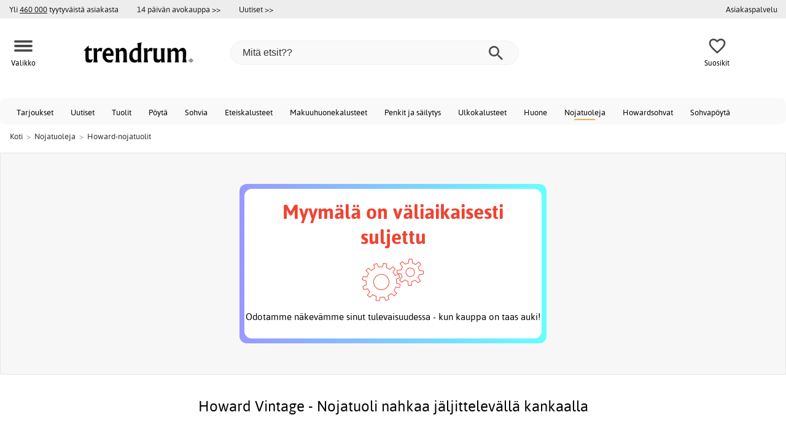

--- FILE ---
content_type: text/html; charset=iso-8859-1
request_url: https://www.trendrum.fi/howard-vintage-nojatuoli-nahkaa-j%C3%A4ljittelev%C3%A4ll%C3%A4-kankaalla
body_size: 22016
content:
<!DOCTYPE html>
<html xmlns="http://www.w3.org/1999/xhtml"
xmlns:og="http://opengraphprotocol.org/schema/"
xmlns:fb="http://www.facebook.com/2008/fbml" dir="ltr" lang="fi">
<head>



<meta http-equiv="Content-Type" content="text/html; charset=iso-8859-1" />
<title>Howard Vintage - Nojatuoli nahkaa jäljittelevällä kankaalla - Howard-nojatuolit - Trendrum.fi</title>
<meta name="viewport" content="width=device-width, initial-scale=1"/><meta name="description" content="Osta Howard Vintage - Nojatuoli nahkaa jäljittelevällä kankaalla! Howard Vintage on upea nojatuoli todella korkealla istumamukavuudella. Verhoiltu nahkaimitaatiollisella kankaalla, joka luo upeaa vintage-tyyliä.Kaikki meidän Howard-nojatuolimme ovat lujaa tekoa laadun ja kestävyyden takaamiseksi. Howard Vintage on..." />
<meta http-equiv="imagetoolbar" content="no" />
<meta name="author" content="Trendrum.fi" />
<meta name="generator" content="" />
<link rel="apple-touch-icon" sizes="57x57" href="/favicon/trendrum.se/apple-touch-icon-57x57.png">
<link rel="apple-touch-icon" sizes="60x60" href="/favicon/trendrum.se/apple-touch-icon-60x60.png">
<link rel="apple-touch-icon" sizes="72x72" href="/favicon/trendrum.se/apple-touch-icon-72x72.png">
<link rel="apple-touch-icon" sizes="76x76" href="/favicon/trendrum.se/apple-touch-icon-76x76.png">
<link rel="apple-touch-icon" sizes="114x114" href="/favicon/trendrum.se/apple-touch-icon-114x114.png">
<link rel="apple-touch-icon" sizes="120x120" href="/favicon/trendrum.se/apple-touch-icon-120x120.png">
<link rel="apple-touch-icon" sizes="144x144" href="/favicon/trendrum.se/apple-touch-icon-144x144.png">
<link rel="apple-touch-icon" sizes="152x152" href="/favicon/trendrum.se/apple-touch-icon-152x152.png">
<link rel="apple-touch-icon" sizes="180x180" href="/favicon/trendrum.se/apple-touch-icon-180x180.png">
<link rel="icon" type="image/png" href="/favicon/trendrum.se/favicon-32x32.png" sizes="32x32">
<link rel="icon" type="image/png" href="/favicon/trendrum.se/android-chrome-192x192.png" sizes="192x192">
<link rel="icon" type="image/png" href="/favicon/trendrum.se/favicon-96x96.png" sizes="96x96">
<link rel="icon" type="image/png" href="/favicon/trendrum.se/favicon-16x16.png" sizes="16x16">
<meta name="msapplication-TileColor" content="#ffffff">
<meta name="msapplication-TileImage" content="/favicon/trendrum.se/mstile-144x144.png">
<meta name="theme-color" content="#E2DED5"><link rel="stylesheet" type="text/css" href="/includes/templates/template_ai/css/fontface.css" /><link rel="preload" href="/includes/templates/template_ai/fonts/Asap/asap-regular-webfont.woff2" as="font" type="font/woff2" crossorigin>
<link rel="preload" href="/includes/templates/template_ai/fonts/Asap/asap-bold-webfont.woff2" as="font" type="font/woff2" crossorigin>
<link rel="preload" href="/includes/templates/template_ai/fonts/Asap/asap-bolditalic-webfont.woff2" as="font" type="font/woff2" crossorigin>
<link rel="preload" href="/includes/templates/template_ai/fonts/Asap/asap-italic-webfont.woff2" as="font" type="font/woff2" crossorigin>
<link rel="stylesheet" type="text/css" href="//www.trendrum.fi/min/?g=cb216b3304411149e5e705783f986a2b7997b033.css&amp;1764941907" />


<meta property="og:title" content="Howard Vintage - Nojatuoli nahkaa jäljittelevällä kankaalla - Howard-nojatuolit - Trendrum.fi"/>
<meta property="og:description" content="Osta Howard Vintage - Nojatuoli nahkaa jäljittelevällä kankaalla! Howard Vintage on upea nojatuoli todella korkealla istumamukavuudella. Verhoiltu nahkaimitaatiollisella kankaalla, joka luo upeaa vintage-tyyliä.Kaikki meidän Howard-nojatuolimme ovat lujaa tekoa laadun ja kestävyyden takaamiseksi. Howard Vintage on..."/>
<meta property="og:type" content="product"/>
<meta property="og:image" content="http://www.trendrum.fi/images/uploads/fixade_huvudbilder/44535.jpg"/>
<meta property="og:site_name" content="Trendrum.fi"/>
<link rel="canonical" href="https://www.trendrum.fi/howard-vintage-nojatuoli-nahkaa-j%C3%A4ljittelev%C3%A4ll%C3%A4-kankaalla"/>
<meta property="fb:admins" content="" /><meta property="fb:app_id" content="" /><script>
	dl = { 
		site_id: "5",
		currency: "EUR",
		page_type: "product_info",
		page_type_key: "products_id",
		page_type_id: "44535",
		product_recommendations: "",
		tid: "",
		products_name: "",
		products_price_ex : 0,
		products_price_inc : 0,
		base_products_price_inc : 0,
		products_image : "https://cdn2.trendrum.fi/",
		products_url : "https://www.trendrum.fi/howard-vintage-nojatuoli-nahkaa-j%C3%A4ljittelev%C3%A4ll%C3%A4-kankaalla",
		products_model : "",
		products_category_1: "Nojatuoleja",
		products_category_2: "Howard-nojatuolit",
		products_categories : ["Nojatuoleja","Howard-nojatuolit"] 
	}
</script><!--ANALYTICS_HTML--><script>uhistory = {};</script><script>dl.trck = true;</script><!-- Global site tag (gtag.js) - Google Ads: 306767651 -->
        <script async src="https://www.googletagmanager.com/gtag/js?id=AW-306767651"></script>
        <script>
            window.dataLayer = window.dataLayer || [];
            function gtag(){dataLayer.push(arguments);}
            gtag('js', new Date());
            
                        gtag("consent", "default", {
    "ad_storage": "denied",
    "analytics_storage": "denied",
    "ad_user_data": "denied",
    "ad_personalization": "denied"
});
                        
            
                gtag('config', 'AW-306767651',{
                allow_enhanced_conversions: 'true',
                cookie_domain: '.www.trendrum.fi'});
                
            
                    gtag('config', 'UA-206628633-1',{
                anonymize_ip: 'true',
                site_speed_sample_rate: 100,
                cookie_domain: '.www.trendrum.fi',
                cookie_prefix: 'UA'});
                    
            
            gtag('config', 'G-XMK4KVVF11',{
                link_attribution: 'true',
                anonymize_ip: 'true',
                site_speed_sample_rate: 100,
                cookie_domain: '.www.trendrum.fi',
                cookie_prefix: 'GA4'});
            
            
        gtag('event', 'page_view',
            {'send_to': 'AW-306767651', 'ecomm_prodid': '44535','ecomm_pagetype':'product','ecomm_rec_prodid': dl.product_recommendations,'ecomm_pvalue': ,'ecomm_totalvalue': ,'count_visited_products': '','count_visited_prod_or_cat': '0','allow_rm': 'pending'}
        );
        
                        gtag('event', 'view_item', {
                send_to: "UA-206628633-1",
                currency: dl.currency,
                value: dl.products_price_ex,
                items: [ {
                id: "44535",
                name: dl.products_name,
                price: dl.products_price_ex,
                currency: dl.currency,
                quantity: 1,
                category: "Nojatuoleja"}
                ]});
            
            var gtag_active = true;
                gtag('event', 'view_item', {
                send_to: "G-XMK4KVVF11",
                currency: dl.currency,
                value: dl.products_price_ex,
                items: [ {
                index: 0,
                item_id: "44535",
                item_name: dl.products_name,
                price: dl.products_price_ex,
                currency: dl.currency,
                quantity: 1,
                item_category: "Nojatuoleja"}
                ]});
            
        </script>
    </head>


<body class="winter" id="productinfoBody">
<!--GTM_BODY--><div id="pad_top"><div class="customer_info_row"><div class="center_menu"><div class="top_bar_arg_holder"><div class="arg secondary desktop">Yli <span style="text-decoration:underline;">460 000</span> tyytyväistä asiakasta</div></div><div class="top_bar_links_holder"><div class="arg top_bar_link new divhref" href="/kopvillkor#return_policy">14 päivän avokauppa >></div><div class="arg top_bar_link new divhref" href="/?aggregation=all&filter=-new&sort_order=1">Uutiset >></div></div><div class="top_bar_drop_holder"><div id="dropMenuWrapper">
       <div id="dropMenu">
          <ul class="level1"><li><a href="/contact_us"><div class="mobile_contact_text">Asiakaspalvelu</div><div class="mobile_contact_button"></div></a></li>     
          </ul>
  </div>
   
</div></div></div></div><div id="float_menu"><div class="center_menu"><div class="logo_top_row"><div class="top_button_holder top_menu_button_holder"><div class="top_menu_button top_button"><span class="top_icon_holder svg_menu_button"><svg viewBox="0 0 199.39 124.52" fill="#494949" width="30" height="30" ><g><g><path d="M12.51,74.76c1.55,0,3.09,0,4.64,0c4.24,0,8.48,0,12.72,0c6.24,0,12.48,0,18.72,0c7.65,0,15.3,0,22.96,0 c8.34,0,16.68,0,25.03,0c8.42,0,16.84,0,25.26,0c7.89,0,15.78,0,23.67,0c6.64,0,13.27,0,19.91,0c4.8,0,9.59,0,14.39,0 c2.26,0,4.52,0.02,6.78,0c0.1,0,0.2,0,0.29,0c3.21,0,6.57-1.39,8.84-3.66c2.17-2.17,3.8-5.73,3.66-8.84 c-0.14-3.23-1.21-6.59-3.66-8.84c-2.45-2.25-5.45-3.66-8.84-3.66c-1.55,0-3.09,0-4.64,0c-4.24,0-8.48,0-12.72,0 c-6.24,0-12.48,0-18.72,0c-7.65,0-15.3,0-22.96,0c-8.34,0-16.68,0-25.03,0c-8.42,0-16.84,0-25.26,0c-7.89,0-15.78,0-23.67,0 c-6.64,0-13.27,0-19.91,0c-4.8,0-9.59,0-14.39,0c-2.26,0-4.52-0.02-6.78,0c-0.1,0-0.2,0-0.29,0c-3.21,0-6.57,1.39-8.84,3.66 c-2.17,2.17-3.8,5.73-3.66,8.84c0.14,3.23,1.21,6.59,3.66,8.84C6.12,73.35,9.12,74.76,12.51,74.76L12.51,74.76z"></path></g></g><g><g><path d="M12.51,124.51c1.55,0,3.09,0,4.64,0c4.24,0,8.48,0,12.72,0c6.24,0,12.48,0,18.72,0c7.65,0,15.3,0,22.96,0 c8.34,0,16.68,0,25.03,0c8.42,0,16.84,0,25.26,0c7.89,0,15.78,0,23.67,0c6.64,0,13.27,0,19.91,0c4.8,0,9.59,0,14.39,0 c2.26,0,4.52,0.02,6.78,0c0.1,0,0.2,0,0.29,0c3.21,0,6.57-1.39,8.84-3.66c2.17-2.17,3.8-5.73,3.66-8.84 c-0.14-3.23-1.21-6.59-3.66-8.84c-2.45-2.25-5.45-3.66-8.84-3.66c-1.55,0-3.09,0-4.64,0c-4.24,0-8.48,0-12.72,0 c-6.24,0-12.48,0-18.72,0c-7.65,0-15.3,0-22.96,0c-8.34,0-16.68,0-25.03,0c-8.42,0-16.84,0-25.26,0c-7.89,0-15.78,0-23.67,0 c-6.64,0-13.27,0-19.91,0c-4.8,0-9.59,0-14.39,0c-2.26,0-4.52-0.02-6.78,0c-0.1,0-0.2,0-0.29,0c-3.21,0-6.57,1.39-8.84,3.66 c-2.17,2.17-3.8,5.73-3.66,8.84c0.14,3.23,1.21,6.59,3.66,8.84C6.12,123.1,9.12,124.51,12.51,124.51L12.51,124.51z"></path></g></g><g><g><path d="M12.51,25.01c1.55,0,3.09,0,4.64,0c4.24,0,8.48,0,12.72,0c6.24,0,12.48,0,18.72,0c7.65,0,15.3,0,22.96,0 c8.34,0,16.68,0,25.03,0c8.42,0,16.84,0,25.26,0c7.89,0,15.78,0,23.67,0c6.64,0,13.27,0,19.91,0c4.8,0,9.59,0,14.39,0 c2.26,0,4.52,0.02,6.78,0c0.1,0,0.2,0,0.29,0c3.21,0,6.57-1.39,8.84-3.66c2.17-2.17,3.8-5.73,3.66-8.84 c-0.14-3.23-1.21-6.59-3.66-8.84c-2.45-2.25-5.45-3.66-8.84-3.66c-1.55,0-3.09,0-4.64,0c-4.24,0-8.48,0-12.72,0 c-6.24,0-12.48,0-18.72,0c-7.65,0-15.3,0-22.96,0c-8.34,0-16.68,0-25.03,0c-8.42,0-16.84,0-25.26,0c-7.89,0-15.78,0-23.67,0 c-6.64,0-13.27,0-19.91,0c-4.8,0-9.59,0-14.39,0c-2.26,0-4.52-0.02-6.78,0c-0.1,0-0.2,0-0.29,0c-3.21,0-6.57,1.39-8.84,3.66 C1.5,5.84-0.13,9.4,0.01,12.51c0.14,3.23,1.21,6.59,3.66,8.84C6.12,23.59,9.12,25.01,12.51,25.01L12.51,25.01z"></path></g></g></svg></span><span class="text">Valikko</span></div></div><div class="top_button_holder top_search_button_holder"><span class="top_button"><span class="top_icon_holder svg_search_button"><svg viewBox="0 0 32 32" version="1.1" fill="#494949" width="30" height="30" ><g stroke-width="1" stroke="none" fill-rule="evenodd" fill="#494949" ><g fill-rule="nonzero"><g><g><path d="M22.7927273,20.1149091 L21.3338182,20.1149091 L20.7869091,19.6567273 C22.5178182,17.5549091 23.6130909,14.9032727 23.6130909,11.8850909 C23.6130909,5.30327273 18.3243636,0 11.7614545,0 C5.28872727,0 0,5.30327273 0,11.8850909 C0,18.4683636 5.28727273,23.7716364 11.8516364,23.7716364 C14.7694545,23.7716364 17.504,22.6734545 19.6014545,20.9367273 L20.1483636,21.3949091 L20.1483636,22.8567273 L29.2654545,32 L32,29.2567273 L22.7927273,20.1149091 Z M11.8516364,20.1149091 C7.29309091,20.1149091 3.648,16.4567273 3.648,11.8850909 C3.648,7.31490909 7.29309091,3.65672727 11.8516364,3.65672727 C16.4101818,3.65672727 20.0581818,7.31636364 20.0581818,11.8850909 C20.0581818,16.4567273 16.4116364,20.1149091 11.8545455,20.1149091 L11.8516364,20.1149091 Z"></path></g></g></g></g></svg></span><span class="text">Hae</span></span></div><div class="top_button_holder top_filter_button_holder"><span class="top_button"><span class="top_filter_icon svg_filter_button">
										<svg viewBox="0 0 48 48" xmlns="http://www.w3.org/2000/svg" fill="#494949" width="30" height="30" ><g stroke-width="0"></g><g stroke-linecap="round" stroke-linejoin="round"></g><g> <title>filter-horizontal</title> <g id="Layer_2" data-name="Layer 2"> <g id="invisible_box" data-name="invisible box"> <rect width="48" height="48" fill="none"></rect> </g> <g id="icons_Q2" data-name="icons Q2"> <path d="M41.8,8H21.7A6.2,6.2,0,0,0,16,4a6,6,0,0,0-5.6,4H6.2A2.1,2.1,0,0,0,4,10a2.1,2.1,0,0,0,2.2,2h4.2A6,6,0,0,0,16,16a6.2,6.2,0,0,0,5.7-4H41.8A2.1,2.1,0,0,0,44,10,2.1,2.1,0,0,0,41.8,8ZM16,12a2,2,0,1,1,2-2A2,2,0,0,1,16,12Z"></path> <path d="M41.8,22H37.7A6.2,6.2,0,0,0,32,18a6,6,0,0,0-5.6,4H6.2a2,2,0,1,0,0,4H26.4A6,6,0,0,0,32,30a6.2,6.2,0,0,0,5.7-4h4.1a2,2,0,1,0,0-4ZM32,26a2,2,0,1,1,2-2A2,2,0,0,1,32,26Z"></path> <path d="M41.8,36H24.7A6.2,6.2,0,0,0,19,32a6,6,0,0,0-5.6,4H6.2a2,2,0,1,0,0,4h7.2A6,6,0,0,0,19,44a6.2,6.2,0,0,0,5.7-4H41.8a2,2,0,1,0,0-4ZM19,40a2,2,0,1,1,2-2A2,2,0,0,1,19,40Z"></path> </g> </g> </g></svg>

										</span><span class="text">Suodatin</span></span></div><a href="/" class="mobile_logo_container"><div class="mobile_logo"><img src="/images/logo/logo_trendrum_250w.png" alt="Trendrum.fi"></div></a><a href="/" class="desktop_logo_container"><div class="desktop_logo"><img src="/images/logo/logo_trendrum_250w.png" alt="Trendrum.fi"></div></a><div class="search_holder"><div class="search_container"><div id="SearchBar" class="search_bar"><form name="quick_find_header" action="https://www.trendrum.fi/index.php?main_page=advanced_search_result" method="get" id="ajaxSearchForm"><input type="hidden" name="main_page" value="advanced_search_result" /><span id="product_records" number="10"></span><input type="text" name="keyword" class="searchboxinput" target=".suggestions" autocomplete="off" size="6" placeholder="Mitä etsit??" aria-label="Mitä etsit??" /><div class="search_button_holder"><button class="search_button" type="submit"><span class="search_button_icon"><svg viewBox="0 0 32 32" version="1.1"  fill="#494949" width="23" height="23" ><g stroke-width="1" stroke="none" fill-rule="evenodd" fill="#494949" ><g fill-rule="nonzero"><g><g><path d="M22.7927273,20.1149091 L21.3338182,20.1149091 L20.7869091,19.6567273 C22.5178182,17.5549091 23.6130909,14.9032727 23.6130909,11.8850909 C23.6130909,5.30327273 18.3243636,0 11.7614545,0 C5.28872727,0 0,5.30327273 0,11.8850909 C0,18.4683636 5.28727273,23.7716364 11.8516364,23.7716364 C14.7694545,23.7716364 17.504,22.6734545 19.6014545,20.9367273 L20.1483636,21.3949091 L20.1483636,22.8567273 L29.2654545,32 L32,29.2567273 L22.7927273,20.1149091 Z M11.8516364,20.1149091 C7.29309091,20.1149091 3.648,16.4567273 3.648,11.8850909 C3.648,7.31490909 7.29309091,3.65672727 11.8516364,3.65672727 C16.4101818,3.65672727 20.0581818,7.31636364 20.0581818,11.8850909 C20.0581818,16.4567273 16.4116364,20.1149091 11.8545455,20.1149091 L11.8516364,20.1149091 Z"></path></g></g></g></g></svg></span></button><button class="close_search_button ajaxSearchClose" type="submit"><span class="svg_close_search_button_icon">
								    	<svg viewBox="0 0 20 20" version="1.1"><g stroke-width="1" stroke="none" fill-rule="evenodd" fill="none"><g fill-rule="nonzero" fill="#333"><polygon points="20 2 18 0 10 8 2 0 0 2 8 10 0 18 2 20 10 12 18 20 20 18 12 10"></polygon></g></g></svg>
								    </span></button></div></form></div><div class="suggestions"></div></div></div><div class="top_button_holder top_fav_button_holder divhref" href="/list" >
											<div class=" top_button top_button" ><span class="top_icon_holder svg_fav_button"><svg xmlns="http://www.w3.org/2000/svg" fill="#494949" focusable="false" aria-hidden="true" width="32" height="32" viewBox="0 0 24 24"><path d="M16.5 3c-1.74 0-3.41.81-4.5 2.09C10.91 3.81 9.24 3 7.5 3 4.42 3 2 5.42 2 8.5c0 3.78 3.4 6.86 8.55 11.54L12 21.35l1.45-1.32C18.6 15.36 22 12.28 22 8.5 22 5.42 19.58 3 16.5 3m-4.4 15.55-.1.1-.1-.1C7.14 14.24 4 11.39 4 8.5 4 6.5 5.5 5 7.5 5c1.54 0 3.04.99 3.57 2.36h1.87C13.46 5.99 14.96 5 16.5 5c2 0 3.5 1.5 3.5 3.5 0 2.89-3.14 5.74-7.9 10.05"/></svg><span class="fav_count_badge"></span></span><span class="text">Suosikit</span></div>

											</div><div class="top_button_holder divhref" id="top_cart_container">
													
												</div></div></div></div>
		</div><div class="search_holder_row"><input class="search_holder_row_input" size="6" placeholder="Mitä etsit??" aria-label="Mitä etsit??"/><div class="search_button_holder"><button class="search_button" type="submit"><span class="search_button_icon"><svg viewBox="0 0 32 32" version="1.1"  fill="#494949" width="23" height="23" ><g stroke-width="1" stroke="none" fill-rule="evenodd" fill="#494949" ><g fill-rule="nonzero"><g><g><path d="M22.7927273,20.1149091 L21.3338182,20.1149091 L20.7869091,19.6567273 C22.5178182,17.5549091 23.6130909,14.9032727 23.6130909,11.8850909 C23.6130909,5.30327273 18.3243636,0 11.7614545,0 C5.28872727,0 0,5.30327273 0,11.8850909 C0,18.4683636 5.28727273,23.7716364 11.8516364,23.7716364 C14.7694545,23.7716364 17.504,22.6734545 19.6014545,20.9367273 L20.1483636,21.3949091 L20.1483636,22.8567273 L29.2654545,32 L32,29.2567273 L22.7927273,20.1149091 Z M11.8516364,20.1149091 C7.29309091,20.1149091 3.648,16.4567273 3.648,11.8850909 C3.648,7.31490909 7.29309091,3.65672727 11.8516364,3.65672727 C16.4101818,3.65672727 20.0581818,7.31636364 20.0581818,11.8850909 C20.0581818,16.4567273 16.4116364,20.1149091 11.8545455,20.1149091 L11.8516364,20.1149091 Z"></path></g></g></g></g></svg></span></button><button class="close_search_button ajaxSearchClose" type="submit"><span class="svg_close_search_button_icon">
								    	<svg viewBox="0 0 20 20" version="1.1"><g stroke-width="1" stroke="none" fill-rule="evenodd" fill="none"><g fill-rule="nonzero" fill="#333"><polygon points="20 2 18 0 10 8 2 0 0 2 8 10 0 18 2 20 10 12 18 20 20 18 12 10"></polygon></g></g></svg>
								    </span></button></div></div>
<!--bof-header logo and navigation display-->
 
<div id="leftshaddow"><div id="mainWrapper" site_id="5" category_id="1863" products_id="44535" >
				<div class="top_menu"> 
					<div class="navbar"><div class="cat_menu"><ul class="nav"><li class="">
									<div class="pop_up_cat_wrapper">
										<a href="/?aggregation=all&filter=-special" a_cat="specials" p_cat="0" class="menulink top">Tarjoukset</a>
										</div>
										</li><li class="">
									<div class="pop_up_cat_wrapper">
										<a href="/?aggregation=all&filter=-new&sort_order=1" a_cat="news" p_cat="0" class="menulink top">Uutiset</a>
										</div>
										</li><li class="">
							<div class="pop_up_cat_wrapper">
								<a href="/tuolit" a_cat="1858" p_cat="0" class="menulink top">Tuolit</a>
								</div>
								</li><li class="">
							<div class="pop_up_cat_wrapper">
								<a href="/p%C3%B6yt%C3%A4" a_cat="1857" p_cat="0" class="menulink top">Pöytä</a>
								</div>
								</li><li class="">
							<div class="pop_up_cat_wrapper">
								<a href="/sohvia" a_cat="1846" p_cat="0" class="menulink top">Sohvia</a>
								</div>
								</li><li class="">
							<div class="pop_up_cat_wrapper">
								<a href="/eteiskalusteet" a_cat="1883" p_cat="0" class="menulink top">Eteiskalusteet</a>
								</div>
								</li><li class="">
							<div class="pop_up_cat_wrapper">
								<a href="/makuuhuonekalusteet" a_cat="1873" p_cat="0" class="menulink top">Makuuhuonekalusteet</a>
								</div>
								</li><li class="">
							<div class="pop_up_cat_wrapper">
								<a href="/penkit-ja-s%C3%A4ilytys" a_cat="1887" p_cat="0" class="menulink top">Penkit ja säilytys</a>
								</div>
								</li><li class="">
							<div class="pop_up_cat_wrapper">
								<a href="/ulkokalusteet" a_cat="1920" p_cat="0" class="menulink top">Ulkokalusteet</a>
								</div>
								</li><li class="">
							<div class="pop_up_cat_wrapper">
								<a href="/huone" a_cat="2247" p_cat="0" class="menulink top">Huone</a>
								</div>
								</li><li class="">
							<div class="pop_up_cat_wrapper">
								<a href="/nojatuoleja" a_cat="1845" p_cat="0" class="menulink top">Nojatuoleja</a>
								</div>
								</li><li class="">
							<div class="pop_up_cat_wrapper">
								<a href="/howard-sohvat" a_cat="1859" p_cat="1846" class="menulink top">Howardsohvat</a>
								</div>
								</li><li class="">
							<div class="pop_up_cat_wrapper">
								<a href="/sohvap%C3%B6yti%C3%A4" a_cat="1847" p_cat="1857" class="menulink top">Sohvapöytä</a>
								</div>
								</li><li class="">
							<div class="pop_up_cat_wrapper">
								<a href="/s%C3%A4ngyt" a_cat="1885" p_cat="1873" class="menulink top">Sängyt</a>
								</div>
								</li><li class="">
							<div class="pop_up_cat_wrapper">
								<a href="/toimistohuonekalut" a_cat="1977" p_cat="0" class="menulink top">Toimistohuonekalu</a>
								</div>
								</li><li class="">
							<div class="pop_up_cat_wrapper">
								<a href="/mattoja" a_cat="1955" p_cat="0" class="menulink top">Mattoja</a>
								</div>
								</li><li class="">
							<div class="pop_up_cat_wrapper">
								<a href="/hyllyt" a_cat="1881" p_cat="1887" class="menulink top">Hyllyt ja kaapit</a>
								</div>
								</li><li class="">
							<div class="pop_up_cat_wrapper">
								<a href="/lampaannahkaiset-nojatuolit" a_cat="2369" p_cat="1845" class="menulink top">Lampaannahkaiset nojatuolit</a>
								</div>
								</li><li class="">
							<div class="pop_up_cat_wrapper">
								<a href="/ruokailuryhm%C3%A4t" a_cat="1950" p_cat="0" class="menulink top">Ruokaryhmät</a>
								</div>
								</li></ul><a href="#" class="mobile_menu_button"></a></div></div>				 </div> 
				 											<div class="crumbholder"><div id="navBreadCrumb"><span class="home count3" type="home">  <a href="/">Koti</a><span class="bcsep">&gt;</span></span><span class="index count3" type="index"><span><a href="/nojatuoleja"><span>Nojatuoleja</span></a></span><span class="bcsep">&gt;</span></span><span class="index count3" type="index"><span><a href="/howard-nojatuolit"><span>Howard-nojatuolit</span></a></span></span></div></div>
					
  <div width="999" border="0" cellspacing="0" cellpadding="0" id="contentMainWrapper" summary="content">
<div class="top_level_menu" style="display:none;"><div id="left_menu_categories" style="display:"><ul class="jqNavigation"><li class=" normal  nonexp top">
																					<a href="/?aggregation=all&filter=-special" a_cat="specials" class="menulink"><span class="name">Tarjoukset</span></a></li><li class=" normal  nonexp top">
																					<a href="/?aggregation=all&filter=-new&sort_order=1" a_cat="news" class="menulink"><span class="name">Uutiset</span></a></li><li class=" normal  exp top">
																					<a href="/sisustus" a_cat="1947" class="menulink"><span class="name">Sisustus</span></a><span id="cat_1947" class="toggle expandable"></span></li><li class=" normal  exp top">
																					<a href="/tuolit" a_cat="1858" class="menulink"><span class="name">Tuolit</span></a><span id="cat_1858" class="toggle expandable"></span></li><li class=" normal  nonexp top">
																					<a href="/varastossa-nopeaa-toimitusta-varten" a_cat="2376" class="menulink"><span class="name">Varastossa nopeaa toimitusta varten</span></a></li><li class=" normal  exp top">
																					<a href="/p%C3%B6yt%C3%A4" a_cat="1857" class="menulink"><span class="name">Pöytä</span></a><span id="cat_1857" class="toggle expandable"></span></li><li class=" normal  exp top">
																					<a href="/sohvia" a_cat="1846" class="menulink"><span class="name">Sohvia</span></a><span id="cat_1846" class="toggle expandable"></span></li><li class=" normal  exp top">
																					<a href="/eteiskalusteet" a_cat="1883" class="menulink"><span class="name">Eteiskalusteet</span></a><span id="cat_1883" class="toggle expandable"></span></li><li class=" normal  exp top">
																					<a href="/ravintolakalusteet" a_cat="2153" class="menulink"><span class="name">Ravintolakalusteet</span></a><span id="cat_2153" class="toggle expandable"></span></li><li class=" normal  exp top">
																					<a href="/makuuhuonekalusteet" a_cat="1873" class="menulink"><span class="name">Makuuhuonekalusteet</span></a><span id="cat_1873" class="toggle expandable"></span></li><li class=" normal  exp top">
																					<a href="/penkit-ja-s%C3%A4ilytys" a_cat="1887" class="menulink"><span class="name">Penkit ja säilytys</span></a><span id="cat_1887" class="toggle expandable"></span></li><li class=" normal  exp top">
																					<a href="/ulkokalusteet" a_cat="1920" class="menulink"><span class="name">Ulkokalusteet</span></a><span id="cat_1920" class="toggle expandable"></span></li><li class=" normal  exp top">
																					<a href="/nojatuoleja" a_cat="1845" class="menulink"><span class="name">Nojatuoleja</span></a><span id="cat_1845" class="toggle expandable"></span></li><li class=" normal  exp top">
																					<a href="/toimistohuonekalut" a_cat="1977" class="menulink"><span class="name">Toimistohuonekalut</span></a><span id="cat_1977" class="toggle expandable"></span></li><li class=" normal  exp top">
																					<a href="/mattoja" a_cat="1955" class="menulink"><span class="name">Mattoja</span></a><span id="cat_1955" class="toggle expandable"></span></li><li class=" normal  exp top">
																					<a href="/keitti%C3%B6" a_cat="2354" class="menulink"><span class="name">Keittiö</span></a><span id="cat_2354" class="toggle expandable"></span></li><li class=" normal  exp top">
																					<a href="/lamput" a_cat="1949" class="menulink"><span class="name">Lamput</span></a><span id="cat_1949" class="toggle expandable"></span></li><li class=" normal  exp top">
																					<a href="/lastenkalusteet" a_cat="1980" class="menulink"><span class="name">Lastenkalusteet</span></a><span id="cat_1980" class="toggle expandable"></span></li><li class=" normal  nonexp top">
																					<a href="/ruokailuryhm%C3%A4t" a_cat="1950" class="menulink"><span class="name">Ruokailuryhmät</span></a></li><li class=" normal  exp top">
																					<a href="/tekstiilit" a_cat="2331" class="menulink"><span class="name">Tekstiilit</span></a><span id="cat_2331" class="toggle expandable"></span></li><li class=" normal  nonexp top">
																					<a href="/varaston-tyhjennys" a_cat="2333" class="menulink"><span class="name">Varaston tyhjennys</span></a></li><hr class="separator s"><li class=" tag  exp top">
																					<a href="/huone" a_cat="2247" class="menulink"><span class="name">Huone</span></a><span id="cat_2247" class="toggle expandable"></span></li><hr class="separator"/>  <li><div id="outlet_category_css" class="menulink divhref" href="/?aggregation=all&filter=-outlet">Outlet</div></li>
  <li><div id="all_category_css" class="menulink divhref" href="/?aggregation=all">Kaikki tuotteet</div></li>
  <li><a id="brands_css" class="menulink divhref" href="/brands">Tuotemerkit</a></li>
</ul></div>
</div><div class="categories_menu" ><div id="left_menu_categories" style="display:"><ul class="jqNavigation"><li class="on normal  exp top">
																					<a href="/nojatuoleja" a_cat="1845" class="menulink on"><span class="name">Nojatuoleja</span></a><span id="cat_1845" class="toggle expandable active"></span>
<ul id="cat_holder_1845">
<li class=" normal  nonexp">
																					<a href="/lepotuolit" a_cat="1866" class="menulink"><span class="name">Lepotuolit</span></a></li><li class=" normal  nonexp">
																					<a href="/chesterfield-nojatuolit" a_cat="1864" class="menulink"><span class="name">Chesterfield-nojatuolit</span></a></li><li class=" normal  nonexp">
																					<a href="/nahkanojatuolit" a_cat="1871" class="menulink"><span class="name">Nahkanojatuolit</span></a></li><li class="on normal  nonexp">
																					<a href="/howard-nojatuolit" a_cat="1863" class="menulink on currentcat"><span class="name">Howard-nojatuolit</span></a></li><li class=" normal  nonexp">
																					<a href="/kangasnojatuolit" a_cat="1872" class="menulink"><span class="name">Kangasnojatuolit</span></a></li><li class=" normal  nonexp">
																					<a href="/klubituolit" a_cat="1867" class="menulink"><span class="name">Klubituolit</span></a></li><li class=" normal  nonexp">
																					<a href="/lampaannahkaiset-nojatuolit" a_cat="2369" class="menulink"><span class="name">Lampaannahkaiset nojatuolit</span></a></li><li class=" normal  nonexp">
																					<a href="/nojatuolit-yhteensopivalla-rahialla" a_cat="2361" class="menulink"><span class="name">Nojatuolit yhteensopivalla rahialla</span></a></li><li class=" normal  nonexp">
																					<a href="/pallit" a_cat="2184" class="menulink"><span class="name">Pallit</span></a></li><li class=" normal  nonexp">
																					<a href="/rahi" a_cat="1848" class="menulink"><span class="name">Rahi</span></a></li><li class=" normal  nonexp">
																					<a href="/lasten-nojatuolit" a_cat="2125" class="menulink"><span class="name">Lasten nojatuolit</span></a></li><li class=" normal  nonexp">
																					<a href="/rottinkiset-korituolit-ja-nojatuolit" a_cat="2040" class="menulink"><span class="name">Korutuolit</span></a></li><li class=" normal  nonexp">
																					<a href="/muut-nojatuolit" a_cat="1868" class="menulink"><span class="name">Muut nojatuolit</span></a></li>    </ul>
</li></ul></div>
</div><div id="navColumnMain" style="width:100%">










<div class="centerColumn" id="productGeneral">









<div class="informationback">

<div class="informationbox">




    <div class="prod_holder_half" style="float:right;">
        <div class="infodisplay_headerbox">

		<h1>Howard Vintage - Nojatuoli nahkaa jäljittelevällä kankaalla</h1>
			<div class="infodisplaybox_modelnr"><div class="itemmodel">Art: <span>44535</span> | PG: M1</div></div>		

        </div>
        
        
		 
		    <!-- bof: dgReviews-->

<!-- eof: also_purchased -->
            <!--eof Product date added/available -->			







        

    </div>

    
  <div class="prod_holder_half infodisplay_left">

        
		
		<!--bof Main Product Image -->
		
		<div class="infodisplay_mainimage centeredContent">
			<div class="p_wrap" id="productMainImage">
				<center><div class="p_images_holder additional_images"><div class="pimg_nav">
													<button class="pimg prev"></button>
													<div class="product_slideshow_holder">
												
														<div id="prod_slideshow" class="slides"><div class="prod_slide" id="slide-1">
									<span class="main_imgholder modal_image" group="imagegroup" title="Howard Vintage - Nojatuoli nahkaa jäljittelevällä kankaalla" href="images/uploads/fixade_huvudbilder/44535.jpg">
										
									<img src="https://cdn2.trendrum.fi/img/d9/c8/86/9e/600x600/d9c8869ef9a901e96cf5ab7695f7221d04.jpg" alt="Howard Vintage - Nojatuoli nahkaa jäljittelevällä kankaalla" title="Howard Vintage - Nojatuoli nahkaa jäljittelevällä kankaalla" width="600" height="600" fetchpriority="high"  srcset="https://cdn2.trendrum.fi/img/d9/c8/86/9e/600x600/d9c8869ef9a901e96cf5ab7695f7221d04.jpg 600w, https://cdn.trendrum.fi/img/d9/c8/86/9e/400x400/d9c8869ef9a901e96cf5ab7695f7221d04.jpg 400w, https://cdn2.trendrum.fi/img/d9/c8/86/9e/300x300/d9c8869ef9a901e96cf5ab7695f7221d04.jpg 300w, https://cdn3.trendrum.fi/img/d9/c8/86/9e/200x200/d9c8869ef9a901e96cf5ab7695f7221d04.jpg 200w"  /></span>
								</div><div class="prod_slide" id="slide-2">
									<span class="main_imgholder modal_image" group="imagegroup" title="" href="https://cdn3.trendrum.fi/images/uploads/1454440571.jpg">
										
									<img data-src="https://cdn3.trendrum.fi/img/75/a4/f4/70/600x600/75a4f470a171b27801fc268bb7c8de623e.jpg" alt="Howard Vintage - Nojatuoli nahkaa jäljittelevällä kankaalla" title="Howard Vintage - Nojatuoli nahkaa jäljittelevällä kankaalla" width="600" height="600" fetchpriority="low"  data-srcset="https://cdn3.trendrum.fi/img/75/a4/f4/70/600x600/75a4f470a171b27801fc268bb7c8de623e.jpg 600w, https://cdn2.trendrum.fi/img/75/a4/f4/70/400x400/75a4f470a171b27801fc268bb7c8de623e.jpg 400w, https://cdn2.trendrum.fi/img/75/a4/f4/70/300x300/75a4f470a171b27801fc268bb7c8de623e.jpg 300w, https://cdn3.trendrum.fi/img/75/a4/f4/70/200x200/75a4f470a171b27801fc268bb7c8de623e.jpg 200w"  /></span>
								</div></div>
													
													</div>
													<button class="pimg next"></button>
												</div><div class="slide_links_outer"><div class="slide_links"><span class="slide_link link-slide-1 " href="slide-1"><img src="https://cdn.trendrum.fi/img/d9/c8/86/9e/90x90/d9c8869ef9a901e96cf5ab7695f7221d04.jpg" alt="Howard Vintage - Nojatuoli nahkaa jäljittelevällä kankaalla" title="Howard Vintage - Nojatuoli nahkaa jäljittelevällä kankaalla" width="90" height="90"  /></span><span class="slide_link link-slide-2 " href="slide-2"><img src="https://cdn.trendrum.fi/img/75/a4/f4/70/90x90/75a4f470a171b27801fc268bb7c8de623e.jpg" alt="Howard Vintage - Nojatuoli nahkaa jäljittelevällä kankaalla" title="Howard Vintage - Nojatuoli nahkaa jäljittelevällä kankaalla" width="90" height="90"  /></span></div></div></div></center><a href="images/uploads/fixade_huvudbilder/44535.jpg" class="enlarge_image_link">Kuva tuotteesta Howard Vintage - Nojatuoli nahkaa jäljittelevällä kankaalla</a>			<!--eof Main Product Image-->
				
			</div>
		</div>
			<!--bof Additional Product Images -->
			
		


		<!--eof Additional Product Images -->

                
                


<!--eof Tell a Friend button -->
		
				
		
			   

				  		
				
		<!--eof Reviews button and count -->


 
 		

					


    </div>
        
        
        
           
   
    

					  


<!--bof Product description -->








<div class="start_dynamic prod_holder_half"></div><div class="prod_holder_half  infodisplaybox_holder">
			<div class="infodisplaybox"><div class="products_description p_wrap">
                                            <div class="header products_description_header toggle_link active" shref=".products_description_content" ><div class="header_icon" style="width: 1.5em; height: 1.5em;"></div><span class="toggle_drop" >Tuotekuvaus:</span></div>
	                                            <div class="products_description_content content"><p><strong>Howard Vintage</strong> on upea nojatuoli todella korkealla istumamukavuudella. Verhoiltu nahkaimitaatiollisella kankaalla, joka luo upeaa vintage-tyyliä.</p><p>Kaikki meidän Howard-nojatuolimme ovat lujaa tekoa laadun ja kestävyyden takaamiseksi. Howard Vintage on nojatuoli tyylikkäillä yksityiskohdilla.</p><p>Monet asiakkaistamme ihastuvat eleganttiin boordiin ja koristelistaan sekä kaareviin ja vahvoihin käsinojiin. Jousitus on erityisen huolellisesti rakennettu ainutlaatuisilla jousilla lopullisen istumamukavuuden takaamiseksi.</p><p>Istuintyynyjen ja selkätyynyjen (ei rungon) verhoilu on mahdollista irrottaa ja kääntää.</p><p><strong>Tekniset tiedot: </strong></p><ul>	<li>Runko: vahva koivusta valmistettu runko</li>	<li>Kantavat rakenteet ja kuormitusrakenne: koivu</li>	<li>Sivut ja paneelit: vaneri ja MDF</li>	<li>Verhoilu: Nahkaa muistuttavaa kangasta antiikkisella tyylillä</li>	<li>Jalat: Ruskeat</li>	<li>Pyörät: Antiikkiväriset</li>	<li>Huonekalupyörien suojat, jotka suojaavat lattiaa pyörien aiheuttamilta painojäljiltä, sisältyvät hintaan.</li></ul><p><strong>Pehmuste:</strong></p><ul>	<li>Istumatyynyt: Kylmävaahtomuovi silikonikuiduilla.</li>	<li>Selkätyynyt: Kuulakuitu</li>	<li>Käsinojat: Kaksi kerrosta huonekaluvaahtoa.</li></ul><p><strong>Mitat:</strong></p><ul>	<li>Leveys: 90 cm</li>	<li>Syvyys: 98 cm</li>	<li>Korkeus: 92 cm</li>	<li>Istumakorkeus: 49 cm</li>	<li>Istumasyvyys: 60 cm</li></ul><p><strong>Hyödyllisiä linkkejä:</strong><ul><li><a class="media_link" href="https://www.trendrum.fi/skotselrad">Lue hoito-ohjeemme</a><br/></li></ul></p></div>
											</div></div>
		</div><div class="prod_holder_half  products_specifications_holder">
								<div class="products_specifications p_wrap">
									<div class="header toggle_link active" shref=".products_specification_content" ><div class="header_icon" style="width: 1.5em; height: 1.5em;"></div><span class="toggle_drop" >Tekniset tiedot</span></div>
									<div class="products_specification_content content">
									<div class="div_grid">
																 <div class="div_cell option">SKU:</div><div class="div_cell">TR44535</div><div class="div_cell option">ID:</div><div class="div_cell">44535</div><div class="div_cell option">Huonekaluverhoilun väri:</div><div class="div_cell colspan_0">Ruskea/Mocca</div>
														</div>
									</div>
								</div> </div><div class="prod_holder_half  "><div class="prod_info_category p_wrap" id="prod_info_category"><div class="header toggle_link active" shref=".prod_info_category_content" ><span class="header_icon" style="width: 1.5em; height: 1.5em;"></span><span class="toggle_drop" >Luokat &amp; tunnisteet</span></div><div class="prod_info_category_content content"><div class="div_cell option">Tuotemerkki:</div><div class="div_cell"><a href="/trendrum">Trendrum</a></div><div class="div_grid">
												<div class="div_cell option">Tuoteluokat:</div><div class="div_cell"><span id="first_cat"></span><span class="products_categories_row2" type="cPath" tag_navid="1863" navval="_1845_1863_" ><a href="/howard-nojatuolit">
																						<span >Howard-nojatuolit</span>
																					</a></span>, <span class="products_categories_row2" type="cPath" tag_navid="1872" navval="_1845_1872_" ><a href="/kangasnojatuolit">
																						<span >Kangasnojatuolit</span>
																					</a></span></div></div></div></div></div>
			




   

	




<!--eof Add to Cart Box-->







<!--bof Tell a Friend box -->








				




    


<div class="xsell-holder prod_holder_half"></div>					
					<!--eof Attributes Compare Module -->

				

<div class="prod_holder_half">
						<div class="customer_images p_wrap"><div class="header toggle_link active" shref=".customer_images_content">
							<span class="header_icon" style="width: 1.5em; height: 1.5em;"></span><span class="toggle_drop" >Asiakaskuvat</span></div>
							 <div class="customer_images_content content"><span  group="imagegroup_customer" class="modal_image imagegroup_customer_images" imp="reviews_id|18800" rid="18800" href="https://cdn.trendrum.fi/img/89/57/b9/0b/750x750/8957b90b91a2c3b9b9de212bd532074c56.jpg" title="Asiakaskuva Howard Vintage - Nojatuoli nahkaa jäljittelevällä kankaalla"><img data-src="https://cdn.trendrum.fi/img/89/57/b9/0b/120x120/8957b90b91a2c3b9b9de212bd532074c56.jpg" alt="Asiakaskuva Howard Vintage - Nojatuoli nahkaa jäljittelevällä kankaalla" width="120" height="120" align="left" class="reviews_image"></span><span  group="imagegroup_customer" class="modal_image imagegroup_customer_images" imp="reviews_id|11352" rid="11352" href="https://cdn2.trendrum.fi/img/22/0a/f9/b9/750x750/220af9b9556d836ef9f53c8faea87198ad.jpg" title="Asiakaskuva Howard Vintage - Nojatuoli nahkaa jäljittelevällä kankaalla"><img data-src="https://cdn3.trendrum.fi/img/22/0a/f9/b9/120x120/220af9b9556d836ef9f53c8faea87198ad.jpg" alt="Asiakaskuva Howard Vintage - Nojatuoli nahkaa jäljittelevällä kankaalla" width="120" height="120" align="left" class="reviews_image"></span><span  group="imagegroup_customer" class="modal_image imagegroup_customer_images" imp="reviews_id|6418" rid="6418" href="https://cdn3.trendrum.fi/img/25/08/7f/49/563x563/25087f4967bfe8da31f4bdc0bad66b30e0.jpg" title="Asiakaskuva Howard Vintage - Nojatuoli nahkaa jäljittelevällä kankaalla"><img data-src="https://cdn.trendrum.fi/img/25/08/7f/49/120x120/25087f4967bfe8da31f4bdc0bad66b30e0.jpg" alt="Asiakaskuva Howard Vintage - Nojatuoli nahkaa jäljittelevällä kankaalla" width="120" height="120" align="left" class="reviews_image"></span><span  group="imagegroup_customer" class="modal_image imagegroup_customer_images" imp="reviews_id|3261" rid="3261" href="https://cdn2.trendrum.fi/img/e6/53/49/71/1000x1000/e6534971fd019084edfe7e3c163afce5d0.jpg" title="Asiakaskuva Howard Vintage - Nojatuoli nahkaa jäljittelevällä kankaalla"><img data-src="https://cdn.trendrum.fi/img/e6/53/49/71/120x120/e6534971fd019084edfe7e3c163afce5d0.jpg" alt="Asiakaskuva Howard Vintage - Nojatuoli nahkaa jäljittelevällä kankaalla" width="120" height="120" align="left" class="reviews_image"></span><span  group="imagegroup_customer" class="modal_image imagegroup_customer_images" imp="reviews_id|2537" rid="2537" href="https://cdn.trendrum.fi/img/e4/63/69/82/1000x1000/e463698242cffc7cc1429642fe38c907c2.jpg" title="Asiakaskuva Howard Vintage - Nojatuoli nahkaa jäljittelevällä kankaalla"><img data-src="https://cdn3.trendrum.fi/img/e4/63/69/82/120x120/e463698242cffc7cc1429642fe38c907c2.jpg" alt="Asiakaskuva Howard Vintage - Nojatuoli nahkaa jäljittelevällä kankaalla" width="120" height="120" align="left" class="reviews_image"></span><span  group="imagegroup_customer" class="modal_image imagegroup_customer_images" imp="reviews_id|923" rid="923" href="https://cdn3.trendrum.fi/img/e7/70/a6/97/563x563/e770a6973db87e8e81191f3f3acf6c8b13.jpg" title="Asiakaskuva Howard Vintage - Nojatuoli nahkaa jäljittelevällä kankaalla"><img data-src="https://cdn3.trendrum.fi/img/e7/70/a6/97/120x120/e770a6973db87e8e81191f3f3acf6c8b13.jpg" alt="Asiakaskuva Howard Vintage - Nojatuoli nahkaa jäljittelevällä kankaalla" width="120" height="120" align="left" class="reviews_image"></span>
							</div></div>
					</div><div class="prod_holder_half">
						<div class="p_wrap top_reviews"><div class="header toggle_link active" shref=".top_reviews_content"><span class="header_icon" style="width: 1.5em; height: 1.5em;"></span><span class="toggle_drop" >Arvostelut</span>
							</div>
							<div class="review_store_test-wrapper" style="padding: 0 2rem 1.2rem 2rem"  data-more="Lue lisää" data-less="TEXT_READ_LESS" >
								<span  class="review_store_test" >Varmistamme, että tuote-arvostelumme tulevat todellisilta asiakkailta seuraavan prosessin avulla: Jokaisen toimitetun tilauksen jälkeen lähetämme asiakkaalle ainutlaatuisen linkin sähköpostitse. Tämän linkin kautta asiakas voi arvostella vain kyseiseen tilaukseen sisältyneet tuotteet – muita tuotteita ei voi arvostella saman linkin kautta. Arvostelusivulla asiakas voi myös arvioida meidät jälleenmyyjänä.
Tämä menetelmä takaa, että kaikki arvostelut tulevat asiakkailta, jotka ovat todella ostaneet ja vastaanottaneet arvostelemansa tuotteet.</span>
								<a href="#" class="read-more-link"  data-state="collapsed">Lue lisää</a>
							</div>
							<div class="top_reviews_content content"><div class="prod_review_full"><div class="product_review_title">
                            <span style="float:left; clear:none; "><img src="https://cdn2.trendrum.fi/images/includes_images/stars_5.png" alt="5/5" title="5/5" width="77" height="14"> (5/5) /Vahvistettu ostaja (2016-05-28)
                            </span>
                            <span style="float:right; clear:none; color: #bcbcbc;font-style: italic;font-size:11px;">2016-05-28</span>

                        </div>
                        </div><div class="prod_review_full"><div class="product_review_title">
                            <span style="float:left; clear:none; "><img src="https://cdn2.trendrum.fi/images/includes_images/stars_5.png" alt="5/5" title="5/5" width="77" height="14"> (5/5) /Vahvistettu ostaja (2016-04-21)
                            </span>
                            <span style="float:right; clear:none; color: #bcbcbc;font-style: italic;font-size:11px;">2016-04-21</span>

                        </div>
                        <div class="product_tab_content"><span class="modal_image imagegroup_review_images" imp="reviews_id|3261" rid="3261" href="https://cdn2.trendrum.fi/img/e6/53/49/71/1000x1000/e6534971fd019084edfe7e3c163afce5d0.jpg" title="Asiakaskuva Howard Vintage - Nojatuoli nahkaa jäljittelevällä kankaalla"><img data-src="https://cdn.trendrum.fi/img/e6/53/49/71/120x120/e6534971fd019084edfe7e3c163afce5d0.jpg" alt="Asiakaskuva Howard Vintage - Nojatuoli nahkaa jäljittelevällä kankaalla" width="120" height="120" align="left" class="reviews_image"></span>
                            </div></div><div class="prod_review_full"><div class="product_review_title">
                            <span style="float:left; clear:none; "><img src="https://cdn2.trendrum.fi/images/includes_images/stars_5.png" alt="5/5" title="5/5" width="77" height="14"> (5/5) /Vahvistettu ostaja (2016-03-26)
                            </span>
                            <span style="float:right; clear:none; color: #bcbcbc;font-style: italic;font-size:11px;">2016-03-26</span>

                        </div>
                        </div><div class="prod_review_full"><div class="product_review_title">
                            <span style="float:left; clear:none; "><img src="https://cdn2.trendrum.fi/images/includes_images/stars_5.png" alt="5/5" title="5/5" width="77" height="14"> (5/5) /Vahvistettu ostaja (2016-02-03)
                            </span>
                            <span style="float:right; clear:none; color: #bcbcbc;font-style: italic;font-size:11px;">2016-02-03</span>

                        </div>
                        </div><div class="prod_review_full"><div class="product_review_title">
                            <span style="float:left; clear:none; "><img src="https://cdn2.trendrum.fi/images/includes_images/stars_5.png" alt="5/5" title="5/5" width="77" height="14"> (5/5) /Vahvistettu ostaja (2015-12-12)
                            </span>
                            <span style="float:right; clear:none; color: #bcbcbc;font-style: italic;font-size:11px;">2015-12-12</span>

                        </div>
                        </div><div class="prod_review_full"><div class="product_review_title">
                            <span style="float:left; clear:none; "><img src="https://cdn2.trendrum.fi/images/includes_images/stars_5.png" alt="5/5" title="5/5" width="77" height="14"> (5/5) /Vahvistettu ostaja (2015-12-07)
                            </span>
                            <span style="float:right; clear:none; color: #bcbcbc;font-style: italic;font-size:11px;">2015-12-07</span>

                        </div>
                        </div><div class="prod_review_full"><div class="product_review_title">
                            <span style="float:left; clear:none; "><img src="https://cdn2.trendrum.fi/images/includes_images/stars_5.png" alt="5/5" title="5/5" width="77" height="14"> (5/5) /Vahvistettu ostaja (2015-11-01)
                            </span>
                            <span style="float:right; clear:none; color: #bcbcbc;font-style: italic;font-size:11px;">2015-11-01</span>

                        </div>
                        </div><div class="prod_review_full"><div class="product_review_title">
                            <span style="float:left; clear:none; "><img src="https://cdn2.trendrum.fi/images/includes_images/stars_5.png" alt="5/5" title="5/5" width="77" height="14"> (5/5) /Vahvistettu ostaja (2015-07-28)
                            </span>
                            <span style="float:right; clear:none; color: #bcbcbc;font-style: italic;font-size:11px;">2015-07-28</span>

                        </div>
                        <div class="product_tab_content"><span class="modal_image imagegroup_review_images" imp="reviews_id|923" rid="923" href="https://cdn3.trendrum.fi/img/e7/70/a6/97/563x563/e770a6973db87e8e81191f3f3acf6c8b13.jpg" title="Asiakaskuva Howard Vintage - Nojatuoli nahkaa jäljittelevällä kankaalla"><img data-src="https://cdn3.trendrum.fi/img/e7/70/a6/97/120x120/e770a6973db87e8e81191f3f3acf6c8b13.jpg" alt="Asiakaskuva Howard Vintage - Nojatuoli nahkaa jäljittelevällä kankaalla" width="120" height="120" align="left" class="reviews_image"></span>
                            </div></div><div class="prod_review_full"><div class="product_review_title">
                            <span style="float:left; clear:none; "><img src="https://cdn2.trendrum.fi/images/includes_images/stars_5.png" alt="5/5" title="5/5" width="77" height="14"> (5/5) /Vahvistettu ostaja (2015-07-23)
                            </span>
                            <span style="float:right; clear:none; color: #bcbcbc;font-style: italic;font-size:11px;">2015-07-23</span>

                        </div>
                        </div></div></div></div>

			
			</div><div class="prod_holder_full other_products_suggestions" products_id="44535" current_category_id="1863" also_purchased="" products_similiar_key=""></div>					<div class="prod_holder_full"><div class="p_wrap all_reviews"><div class="centerBoxHeading_Also">Arvostelut</div><div class="all_reviews_holder"><div class="prod_review_full"><div class="product_review_title">
                                <span style="float:left; clear:none; "><img src="https://cdn2.trendrum.fi/images/includes_images/stars_5.png" alt="5/5" title="5/5" width="77" height="14"> (5/5) /Vahvistettu ostaja</span>
                                <span style="float:right; clear:none; color: #bcbcbc;font-style: italic;font-size:11px;">2016-05-28</span>
                            </div></div><div class="prod_review_full"><div class="product_review_title">
                                <span style="float:left; clear:none; "><img src="https://cdn2.trendrum.fi/images/includes_images/stars_5.png" alt="5/5" title="5/5" width="77" height="14"> (5/5) /Vahvistettu ostaja</span>
                                <span style="float:right; clear:none; color: #bcbcbc;font-style: italic;font-size:11px;">2016-05-28</span>
                            </div></div></div>
                    </div></div>

	</div>



	



</div>

	

<!--bof free ship icon  -->
<!--eof free ship icon  -->










<!--bof Quantity Discounts table -->
<!--eof Quantity Discounts table -->



















<!--bof Prev/Next bottom position -->
<!--eof Prev/Next bottom position -->











<!--COOKIE_CONSENT--></div>
</div>



	<div id="navSuppWrapper">
	<div id="navSupp">
		<div class="footer_section">
		<div class="footer_header">Miksi tehdä ostoksia verkkokaupassa Trendrum.fi</div>
		<ul><li>Edulliset hinnat ja laaja valikoima</li><li>Vain laadukkaita tuotteita</li><li>Maksa 14 päivää toimituksen jälkeen veloituksetta</li><li>Nopea toimitus</li><li>Mukava asiakaspalvelu</li></ul>
				</div>
				
				<div class="footer_section">
				<div class="footer_header">Tärkeitä linkkejä</div>
		<ul>
<li><a href="/ostoehdot">Ostoehdot</a></li>
<li><a href="/tietoa-trendrumista">Tietoa Trendrumista</a></li>
<li><a href="https://www.trendrum.fi/#setcookies">Cookies</a></li>
<li><a href="/integritetspolicy">Tietosuojaseloste</a></li>
		</ul>
		</div><div class="footer_section">
			<div class="footer_header">Asiakastuki</div>
			<ul>
				<li>Asiantunteva ja avulias asiakaspalvelumme auttaa sinua ja vastaa kaikkiin ostoosi liittyviin kysymyksiin!</li>
				<li class="kundservice_button_item"> 
					<button class="kundservice_button">
						<a href="/contact_us">
							<div class="kundservice_button_content">
								<span class="">Asiakaspalvelu</span>			
								<svg fill="#666" width="20" height="24" xmlns="http://www.w3.org/2000/svg"><path d="M15.883 12l-7.527 6.235.644.765 9-7.521-9-7.479-.645.764 7.529 6.236h-21.884v1h15.883z"/></svg>
							</div>
						</a>
					</button>
				</li>
			</ul>
		</div>
		
		

			</div><div id="bottomNav">

			
			<div id="siteinfoSubscribe" class="subscribegraph">
				<div class="row">	
				    <div class="txt">Saat parhaat tarjoukset ensimmäisenä! Tilaa uutiskirjeemme jo tänään</div>
					<div class="input">
						<input type="email" name="email_address_newsletter" value="" class="newsletter_field" autocomplete="email" placeholder="Syötä sähköpostiosoitteesi"/>
						<input class="newsletter_button" type="button" value="Rekisteröidy">
					</div>
				</div>
				<div class="policy-text"><p>Liittymällä jäseneksi hyväksyt Trendrum.fi <a href="/integritetspolicy">Tietosuojakäytäntö.</a></p></div>
			</div>
			</div>

			<div class="bottom-logo">
				<ul>
					<li><img src="/images/logo/svea-logo.svg" alt="Svea"></li>
					<li><img src="/images/logo/visa-logo.svg" alt="Visa"></li>
					<li><img src="/images/logo/master-card-logo.svg" alt="Master card"></li>
					<li><img src="/images/logo/trustly-logo.svg" alt="Trustly"></li>
					<li><img src="/images/logo/swish-logo.svg" alt="Swish"></li>
					<li><img src="/images/logo/stark-log-logo.svg" alt="Stark Log"></li>
					<li><img src="/images/logo/dhl-logo.svg" alt="DHL"></li>
				</ul>
			</div>
		</div>
		</div><footer><div id="siteinfoLegal" class="legalCopyright">Copyright © 2026 Trendrum.fi (Trendrum AB, SE556719-1894). Kaikki oikeudet pidätetään. Trendrum.fi </div></footer>  
  


</div>
<!--TO_DESKTOP_SITE-->

<script type="application/ld+json">{"@context":"http:\/\/schema.org","@type":"Organization","name":"Trendrum","alternateName":"Trendrum.fi","url":"https:\/\/www.trendrum.fi","contactPoint":{"@type":"ContactPoint","contactType":"customer support","telephone":"+46","email":"asiakaspalvelu@trendrum.fi","areaServed":["FI"]}}</script><script type="application/ld+json">{"@context":"http:\/\/schema.org","@type":"WebSite","url":"https:\/\/www.trendrum.fi","potentialAction":{"@type":"SearchAction","target":"https:\/\/www.trendrum.fi\/index.php?main_page=advanced_search_result&keyword={search_term_string}","query-input":"required name=search_term_string"}}</script><script type="application/ld+json">{"@context":"https:\/\/schema.org","@type":"BreadcrumbList","itemListElement":[{"@type":"ListItem","position":"1","item":{"@id":"https:\/\/www.trendrum.fi\/nojatuoleja","name":"Nojatuoleja"}},{"@type":"ListItem","position":"2","item":{"@id":"https:\/\/www.trendrum.fi\/howard-nojatuolit","name":"Howard-nojatuolit"}}]}</script><script type="text/javascript" src="/includes/templates/template_ai/jscript/jquery/jquery.min.js"></script><script type="text/javascript" src="/includes/templates/template_ai/jscript/jquery/jquery-ui.min.js"></script><script type="text/javascript" src="//www.trendrum.fi/min/?g=f9e72d620586ba1353f7b608d6accf381785dc30.js&amp;1764941907"></script>

<div style="display:none;">
<div id="message_stack_content"><div class="messageStack larger" style="background-color: #f7f7f7;
			border: 1px solid #e5e5e5;"><style>
												.warning-wrapper {
													display: flex;
													justify-content: center;
													align-items: center;
													height: 100%;
													width: 100%;
													min-height: 50vh;
												}
												.warning-card {
													background: linear-gradient(to right, #9999ff 0%, #66ffff 100%);
													width: 100%;
													max-width: 500px;
													height: 100%;
													display: flex;
													padding: 8px;
													align-items: center;
													border-radius: 12px;
												}
												.warning-content {
													width: 100%;
													height: 100%;
													text-align: center;
													border-radius: 12px;
													background: #fff;
												}
												.coming-soon-title{
													font-weight: 700;
													font-size: 32px;
													color:#E43;
													margin: 16px 0;
													padding: 0 6px;
												}
											</style>
											<div class="warning-wrapper">
											   <div class="warning-card">
												<div class="warning-content">
														<h1 class="coming-soon-title">Myymälä on väliaikaisesti suljettu</h1>
														<svg version="1.1" xmlns="http://www.w3.org/2000/svg" xmlns:xlink="http://www.w3.org/1999/xlink" x="0px" y="0px"
															width="100.001px" height="70px" viewBox="0 0 100 68">
														<g id="large">
															<g>
															<path d="M55.777,38.473l6.221-1.133c0.017-1.791-0.123-3.573-0.41-5.324l-6.321-0.19c-0.438-2.053-1.135-4.048-2.076-5.931
																l4.82-4.094c-0.868-1.552-1.874-3.028-3.005-4.417l-5.569,2.999c-1.385-1.54-2.98-2.921-4.771-4.099l2.124-5.954
																c-0.759-0.452-1.543-0.878-2.357-1.269c-0.811-0.39-1.625-0.732-2.449-1.046l-3.325,5.381c-2.038-0.665-4.113-1.052-6.183-1.174
																L31.34,6.002c-1.792-0.02-3.571,0.119-5.32,0.406l-0.191,6.32c-2.056,0.439-4.051,1.137-5.936,2.08l-4.097-4.82
																c-1.546,0.872-3.022,1.875-4.407,3.006l2.996,5.566c-1.54,1.384-2.925,2.985-4.104,4.778c-2.16-0.771-4.196-1.498-5.953-2.127
																c-0.449,0.765-0.875,1.544-1.265,2.354c-0.39,0.811-0.733,1.63-1.049,2.457c1.587,0.981,3.424,2.119,5.377,3.325
																c-0.662,2.037-1.049,4.117-1.172,6.186l-6.218,1.136c-0.021,1.789,0.12,3.566,0.407,5.321l6.32,0.188
																c0.442,2.06,1.143,4.057,2.082,5.937l-4.818,4.095c0.872,1.549,1.873,3.026,3.009,4.412l5.563-2.998
																c1.392,1.54,2.989,2.92,4.777,4.099l-2.121,5.954c0.756,0.446,1.538,0.871,2.348,1.258c0.813,0.394,1.633,0.739,2.462,1.05
																l3.326-5.375c2.033,0.662,4.109,1.05,6.175,1.17l1.137,6.221c1.791,0.019,3.569-0.123,5.323-0.407l0.194-6.324
																c2.053-0.438,4.045-1.136,5.927-2.079l4.093,4.817c1.55-0.865,3.026-1.87,4.414-2.999l-2.995-5.572
																c1.537-1.385,2.914-2.98,4.093-4.772l5.953,2.127c0.448-0.761,0.878-1.545,1.268-2.356c0.388-0.808,0.729-1.631,1.047-2.458
																l-5.378-3.324C55.268,42.615,55.655,40.542,55.777,38.473z M42.302,42.435c-3.002,6.243-10.495,8.872-16.737,5.866
																c-6.244-2.999-8.872-10.493-5.867-16.736c3.002-6.244,10.495-8.873,16.736-5.869C42.676,28.698,45.306,36.19,42.302,42.435z"  fill="none" stroke="#E43"/>    <animateTransform 
																	attributeName="transform"
																	begin="0s"
																	dur="3s"
																	type="rotate"
																	from="0 31 37"
																	to="360 31 37"
																	repeatCount="indefinite" 
															</animateTransform>
														</g>
														<g id="small">
															<path d="M93.068,19.253L99,16.31c-0.371-1.651-0.934-3.257-1.679-4.776l-6.472,1.404c-0.902-1.436-2.051-2.735-3.42-3.819
																l2.115-6.273c-0.706-0.448-1.443-0.867-2.213-1.238c-0.774-0.371-1.559-0.685-2.351-0.958l-3.584,5.567
																c-1.701-0.39-3.432-0.479-5.118-0.284L73.335,0c-1.652,0.367-3.256,0.931-4.776,1.672l1.404,6.47
																c-1.439,0.899-2.744,2.047-3.835,3.419c-2.208-0.746-4.38-1.476-6.273-2.114c-0.451,0.71-0.874,1.448-1.244,2.229
																c-0.371,0.764-0.68,1.541-0.954,2.329c1.681,1.078,3.612,2.323,5.569,3.579c-0.399,1.711-0.486,3.449-0.291,5.145
																c-2.086,1.034-4.143,2.055-5.936,2.945c0.368,1.648,0.929,3.25,1.67,4.769c1.954-0.426,4.193-0.912,6.468-1.405
																c0.906,1.449,2.06,2.758,3.442,3.853l-2.117,6.27c0.708,0.449,1.439,0.865,2.218,1.236c0.767,0.371,1.551,0.685,2.338,0.96
																c1.081-1.68,2.319-3.612,3.583-5.574c1.714,0.401,3.457,0.484,5.156,0.288L82.695,42c1.651-0.371,3.252-0.931,4.773-1.676
																c-0.425-1.952-0.912-4.194-1.404-6.473c1.439-0.902,2.744-2.057,3.835-3.436l6.273,2.11c0.444-0.7,0.856-1.43,1.225-2.197
																c0.372-0.777,0.691-1.569,0.963-2.361l-5.568-3.586C93.181,22.677,93.269,20.939,93.068,19.253z M84.365,24.062
																c-1.693,3.513-5.908,4.991-9.418,3.302c-3.513-1.689-4.99-5.906-3.301-9.419c1.688-3.513,5.906-4.991,9.417-3.302
																C84.573,16.331,86.05,20.549,84.365,24.062z" fill="none" stroke="#E43"/>  
														<animateTransform 
																	attributeName="transform"
																	begin="0s"
																	dur="2s"
																	type="rotate"
																	from="0 78 21"
																	to="-360 78 21"
																	repeatCount="indefinite" 
															</animateTransform>
														</g>
														</svg>
														<p>Odotamme näkevämme sinut tulevaisuudessa - kun kauppa on taas auki!</p>
												</div>
											   </div>
										    </div><span class="close_message"></span></div></div><div id="postload_display"><div class="stock_44535"><div class="product_info_stock ondemand"><div class="stock_status_icon ondemand"></div><span>Tilaustuote - Toimitusaika Normaali 8-12 viikkoa</span></div></div><div class="shopping-cart-content" id="topcartcontent"><b class="cart_count">0</b> <span style="display:none"></span><br />
				<span id="v1_no_freight"></span></div><div class="cart_count_on_button">0</div></div>	
</div>
<script>
//bof messagestack
theParent = document.getElementById("navColumnMain");
theKid = document.getElementById("message_stack_content");
if(theKid.innerHTML != ''){
theParent.insertBefore(theKid, theParent.firstChild);
}

//bof product info
var post_load_items = document.getElementById('postload_display').childNodes;
[].slice.call(post_load_items).forEach(function (post_load_item) {
	var divs = document.getElementsByClassName(post_load_item.className);
		[].slice.call(divs).forEach(function (div) {
			div.innerHTML = post_load_item.innerHTML;
		});
});

//BOF delivery timer
var element =  document.getElementById('sec_left');
if (typeof(element) != 'undefined' && element != null){
  var seconds_until_done = element.getAttribute("sec_left");
	startTimer_delivery(seconds_until_done);
} 
</script>	

	<script>
				var sa = '';
		var ssnid = '';
		page_view = { 
		site_id: '5',
		page_type: 'product_info',
		page_type_key: 'products_id',
		page_type_id : '44535',
		page_type_query : '',
		time : '1768780085',
		referrer : '',
		referrer_path : '',
		referrer_query_string : '',
		landing_page_query_string : '',
		isbot: 'yes'
		}
				page_view.analytics_user_id = sa;
		page_view.collected = false;
	</script>
	
                <script>
                    if(dl.trck){
                        jQuery(document).ready(function() { 
                            jQuery('.button_buy_now, .button_in_cart').live('click', function() {
                                if(jQuery(this).hasClass('button_buy_now')){
                                    var products_id = jQuery(this).closest('.add_to_cart_ajax').attr('products_id');
                                    var cart_quantity = jQuery(this).closest('form[name="cart_quantity"]').find('input[name="cart_quantity"]').val();
                                    var p_price = jQuery(this).closest('form[name="cart_quantity"]').find('.currentprice').text();
                                    p_price = p_price.replace(/[^\d.]/g, '');
                                }
                                var cart_quantity = 1;
                                if(jQuery(this).hasClass('button_in_cart')){
                                    /*if(typeof jQuery(this).closest('form[name="cart_quantity"]')  !== 'undefined'){
                                        var products_id = jQuery(this).closest('form[name="cart_quantity"]').find('input[name="products_id"]').val();
                                        var cart_quantity = jQuery(this).closest('form[name="cart_quantity"]').find('input[name="cart_quantity"]').val();
                                        var p_price = jQuery(this).closest('form[name="cart_quantity"]').find('.currentprice').text();
                                        p_price = p_price.replace(/[^\d.]/g, '');                                        
                                    }*/
                                    //console.log($(this).closest('.ProductVariantBox'));
                                    if($(this).closest('.ProductVariantBox').length){
                                        //console.log('add_to_cart var');
                                        var c_form = $(this).closest('.ProductVariantBox'); 
                                        var products_id = $(c_form).find('input[name="products_id"]').val();
                                        var cart_quantity = $(c_form).find('input[name="cart_quantity"]').val();
                                        var p_price = $(c_form).find('.currentprice').text();
                                    }else if($(this).closest('form[name="cart_quantity"]').length){
                                        //console.log('add_to_cart norm');
                                        var c_form = $(this).closest('form[name="cart_quantity"]'); 
                                        var products_id = $(c_form).find('input[name="products_id"]').val();
                                        var cart_quantity = $(c_form).find('input[name="cart_quantity"]').val();
                                        var p_price = $(c_form).find('.currentprice').text();
                                    }else if($(this).closest('table.stock_keeping_prod_table tr').length){
                                        //console.log('add_to_cart stock');
                                        var c_form = $(this).closest('table.stock_keeping_prod_table tr'); 
                                        var products_id = $(c_form).find('input[name="products_id"]').val();
                                        var cart_quantity = $(c_form).find('input[name="cart_quantity"]').val();
                                        if($(c_form).find('.productSpecialPrice').length  > 0){
                                            //console.log('price 1');
                                            var p_price = $(c_form).find('.productSpecialPrice').text();
                                        }else if($(c_form).find('.currentprice').length){
                                            //console.log('price 2');
                                            var p_price = $(c_form).find('.currentprice').text();
                                        }else{
                                            //console.log('price 3');
                                        }
                                                                            
                                    }
                                }


                                    var n = p_price.indexOf('\/');
                                    if(n != -1){
                                        p_price = p_price.substring(0, n);
                                        p_price = p_price.replace(/[^\d.]/g, ''); 
                                        p_price = p_price/cart_quantity;
                                    }else{
                                        p_price = p_price.replace(/[^\d.]/g, ''); 
                                    }
                                    
                            
                                    /*gtag('event',  'add_to_cart',  {
                                      'currency': dl.currency,
                                      'value': (p_price*cart_quantity),
                                      'items': [{
                                        'item_id': products_id,
                                        'quantity': cart_quantity,
                                        'price': p_price*1
                                      }]
                                    });*/


                                    var item_obj = {};
                                    item_obj.item_id = products_id;
                                    item_obj.item_name = dl.products_name;
                                    item_obj.item_brand = dl.products_brand;
                                    item_obj.quantity = cart_quantity;
                                    item_obj.price = p_price*1;

                                    if(typeof dl.products_category_1 !== 'undefined'){
                                        item_obj.item_category = dl.products_category_1;
                                    }
                                    if(typeof dl.products_category_2 !== 'undefined'){
                                        item_obj.item_category2 = dl.products_category_2;
                                    }
                                    if(typeof dl.products_category_3 !== 'undefined'){
                                        item_obj.item_category3 = dl.products_category_3;
                                    }
                                    if(typeof dl.products_category_4 !== 'undefined'){
                                        item_obj.item_category4 = dl.products_category_4;
                                    }
                                    if(typeof dl.products_category_5 !== 'undefined'){
                                        item_obj.item_category5 = dl.products_category_5;
                                    }
                                    

                                    var add_to_cart_event = {
                                      'items': [item_obj]
                                    };
                                    gtag('event',  'add_to_cart',  add_to_cart_event);
                                    //console.log(add_to_cart_event);
                                    
                            });
                        });

                        // search
                        function ga4_search(autocomplete_term){
                            var curr_search_term = jQuery('.searchboxinput').val();
                            if(curr_search_term !=''){
                                if(autocomplete_term != ''){
                                    gtag('event', 'search', {
                                      search_term: curr_search_term,
                                      autocomplete_click: autocomplete_term
                                    }); 
                                }else{
                                    gtag('event', 'search', {
                                      search_term: curr_search_term
                                    });
                                }
                            }
                        }
                        jQuery('.ajaxSearchItems a').live('mousedown', function() {
                            ga4_search($(this).text());
                        });
                        jQuery('form#ajaxSearchForm').live('submit', function() {
                            ga4_search('');
                        });


                        // end search





                        // filters
                        $('.categories_filter_value').live('click', function() {
                            var filter_val_id = $(this).attr('ovid');

                            var this_filter = $('.categories_filter_pop li[ovid="'+filter_val_id+'"]');
                            var filter_cat_id = $(this_filter).closest('.categories_filter').attr('shref');
                            var filter_cat_name = $(this_filter).closest('.categories_filter').find('.categories_filter_name').text();
                            
                            var filter_val_temp_name = $(this_filter).text();
                            var filter_val_temp_count = $(this_filter).find('.f_count').text();
                            var filter_val_name = filter_val_temp_name.replace(filter_val_temp_count, '');
                            var filter_val_count = filter_val_temp_count.replace(/[^\d]/g, '');


                            var event_type = 'select_filter';
                            if($(this).hasClass('selected')){
                                event_type = 'remove_filter';
                            }

                            gtag('event', event_type, {
                              'filter_cat_id': filter_cat_id,
                              'filter_cat_name': filter_cat_name,
                              'filter_val_id': filter_val_id,
                              'filter_val_name': filter_val_name,
                              'filter_val_count': filter_val_count,
                              'filter_list_name': dl.list_name,
                              'filter_list_id': dl.list_id
                            });
                                
                        });









                        // view_item_list
                        var view_item_list = {};
                        var prod_impression = 0;

                        function ga4_dynamic_track(tracking_data){
                            //console.log('ga4_dynamic_track');
                            //console.log(tracking_data);
                            //console.log(tracking_layer);
                            var ga4_items = [];
                            $.each( tracking_data.impressions, function( key, value ) {
                                var track_d = value.id.split('|');
                                
                                if(track_d[0] == 'products_id'){
                                    var item = {};
                                    item.index = prod_impression;
                                    prod_impression = prod_impression+1;
                                    item.item_id = track_d[1];
                                    item.item_name = $('.productListingOuterBox[item='+item.item_id+'] .itemTitle').text();
                                    ga4_items.push(item);
                                }else if(track_d[0] == 'categories_id'){

                                }else{

                                }
                            });
                            
                            if(ga4_items.length > 0 && typeof dl.list_id !== 'undefined'){
                                var count_filters_set = $('.categories_menu .categories_selected_filter_holder .categories_filter_value.selected').length;
                                gtag('event', 'view_item_list', {
                                  item_list_id: dl.list_id,
                                  item_list_name: dl.list_name,
                                  filter_set_count: count_filters_set,
                                  items: ga4_items
                                });
                                
                                /*console.log({
                                  item_list_id: dl.list_id,
                                  item_list_name: dl.list_name,
                                  filter_set_count: count_filters_set,
                                  items: ga4_items
                                });*/
                            //view_item_list
                            }










                            // select item

                            var ga4_items = [];
                            $.each( tracking_data.clicks, function( key, value ) {
                                var track_d = value.id.split('|');
                                if(track_d[0] == 'products_id'){
                                    var item = {};
                                    item.item_id = track_d[1];
                                    item.item_name = $('.productListingOuterBox[item='+item.item_id+'] .itemTitle').text();
                                    ga4_items.push(item);
                                }else if(track_d[0] == 'categories_id'){

                                }else{

                                }
                            });
                            
                            if(ga4_items.length > 0 && typeof dl.list_id !== 'undefined'){
                                var count_filters_set = $('.categories_menu .categories_selected_filter_holder .categories_filter_value.selected').length;
                                gtag('event', 'select_item', {
                                  item_list_id: dl.list_id,
                                  item_list_name: dl.list_name,
                                  filter_set_count: count_filters_set,
                                  items: ga4_items
                                });
                                
                                /*console.log({
                                  item_list_id: dl.list_id,
                                  item_list_name: dl.list_name,
                                  filter_set_count: count_filters_set,
                                  items: ga4_items
                                });*/

                            //select_item
                            }





                        }

                        
                        

                    }



                </script>
<script
src='//fw-cdn.com/14990901/6477469.js'
chat='true' widgetId='8f64710a-0057-4573-8e22-604267797cf7'>
</script>


<script type="text/javascript">
    function replace_broken_images(){
        $('img').each(function(){
            if($(this).attr('cdn') != 'fixed'){

                var subdomain_part = '/www.';
                $(this).attr('cdn','fixed');
                var substr = ['src', 'data-src','data-srcset', 'srcset'];
                var image = $(this);
                $.each(substr , function(index, val) {

                    var broken_img = $(image).attr(val);

                    //console.log(val + ' ' + $(image).attr("'" + val + "'") + ' ' + $(image).attr(val) + ' ' + $(image).attr('src'));
                    if( typeof broken_img === 'undefined' || broken_img === null ){

                    }else{
                        //console.log(val + ' ' + $(image).attr("'" + val + "'") + ' ' + $(image).attr(val) + ' ' + $(image).attr('src'));
                        var new_img = broken_img.replace('/cdn3.', subdomain_part);
                        var new_img = new_img.replace('/cdn2.', subdomain_part);
                        var new_img = new_img.replace('/cdn1.', subdomain_part);
                        var new_img = new_img.replace('/cdn.', subdomain_part);
                        var new_img = new_img.replace('/static.', subdomain_part);
                        $(image).attr(val, new_img);
                    }
                });
            }
        });
    }

    function handleError() {
        //check_cdn();
        replace_broken_images();
    }
    $('img').on("error", handleError);

    function check_cdn() {
        $.ajax({
            url: "https://cdn.trendrum.fi",
            error: function(){
                replace_broken_images();
            },
            success: function(){
                //do something
            },
            timeout: 1000 // sets timeout to 3 seconds
        });
    }

    //check_cdn();
</script>
<style>

    
    .read-more-link {
   /* margin-left: 0.5rem; /* small spacing after text */
    text-decoration: underline; /* optional, makes it look like a link */
    color: #007bff; /* bootstrap blue, optional */
    cursor: pointer;
    }
    .modal_link.attribs_info{
        background: transparent url(/includes/templates/template_ai/images/icons/info-icon.png) no-repeat;
        cursor: pointer;
        color: #09F;
        width: 23px;
        height: 23px;
        margin-left: 5px;
        margin-bottom: -10px;
        display: inline-block;
    }


    /*
    .special_price_listing, .rec_savings_listing, .savingsonprice_graph, .cartaddreal .productPrices .savingsonprice_graph {
        background: #000 !important;
        color: #FFF;
    }

    .customer_info_row {
        background: #000;
        color: #fff;
    }
    div#dropMenu li a {
        color: #fff;
    }
    div#dropMenu li a:hover {
        color: #f5f5f5;
    }
    */
</style>


<style type="text/css">



    







    /* /END REPLACE */










    @media handheld, screen and (max-width:860px){
        .ccConsent.large, .ccConsent.cookie_settings_view{
              transform: none;
            left: 0;
        }
    }
    @media handheld, screen and (max-width:460px){
        .ccConsent.large{
            bottom: auto;
            top: 60px;
            padding: 10px 2% 20px;
              transform: none;
            left: 0;
        }
    }

    @media handheld, screen and (max-width:360px){
        .cookie_settings_holder{
            font-size: 10px;
        }
        .cookie_settings_header{
            font-size: 12px;
        }
        .cookieTextHolderExtended .cookie_settings_header_text,{
            padding: 0px
        }
        .cookieTextHolderExtended .cookie_settings_header{
            padding-bottom: 0px
        }
        .cookie_settings_text{
            padding: 0px 0 7px;
        }
        .ccConsent.large{
            bottom: auto;
        }
    }
    
</style>
<script type="text/javascript">

jQuery(function() { 
            function setConsentMode(ConsentMode) {
            //loadAnalytics();
            ConsentModeObj = JSON.parse(ConsentMode);
            if(ConsentModeObj['analytics_storage'] == 'enable'){
                var storage_allowed = {
                  'ad_storage': 'granted',
                  'analytics_storage': 'granted',
                  'ad_user_data': 'granted'
                };
                
            }else{
                var storage_allowed = {
                  'ad_storage': 'denied',
                  'analytics_storage': 'denied',
                  'ad_user_data': 'denied'
                };
            }
            if(ConsentModeObj['allow_rm'] == 'enable'){
                storage_allowed['ad_personalization'] = 'granted';
            }else{
                storage_allowed['ad_personalization'] = 'denied';
            }
            if(window.gtag){
                gtag('consent', 'update', storage_allowed);
            }
            
            if(window.uetq){
                window.uetq.push('consent', 'update', storage_allowed);
            }
            


        }
    

        var set_consent = false;
    var consent_storage_string = getCookie('consent_storage');
    if(consent_storage_string != '' && consent_storage_string != 'deleted'){
       var consent_storage_obj = $.parseJSON(consent_storage_string); 
    }else{
       var consent_storage_obj = {}; 
    }
    

    jQuery('.cookieButton').live('click', function() {
        var allow_all = false;
        if(jQuery(this).hasClass('all')){
            allow_all = true;
        }

        var ConsentData = {'storage': {}};
        
        set_consent = true;
        consent_storage_obj["integterms"] = 1;
        ConsentData['storage']["integterms"] = 1;

        var allow_rm_enabled = 'yes';
        if(jQuery('input[name=disallow_rm]:checked').length && !allow_all){
            allow_rm_enabled = 'no';
        }else{
            allow_rm_enabled = 'yes';
        }
        if(allow_all){
            allow_rm_enabled = 'yes';
        }

        consent_storage_obj["allow_rm"] = allow_rm_enabled;
        ConsentData['storage']["allow_rm"] = allow_rm_enabled;

        $('.ccConsent input[type=checkbox]').each(function () {
            var c_name = $(this).attr('name');
            if (this.checked) {
                var c_enabled = 'disable';
            }else{
                var c_enabled = 'enable';
            }
            if(allow_all){
                c_enabled = 'enable';
            }
           consent_storage_obj[c_name] = c_enabled;
           ConsentData['storage'][c_name] = c_enabled;
        });


        if(set_consent){
                            setConsentMode(JSON.stringify(consent_storage_obj));
                        
            
            //console.log('set consent_storage');
            //console.log(consent_storage_obj);
            //console.log(JSON.stringify(consent_storage_obj));
        }

        jQuery.ajax({
              type: "POST",
              data: ConsentData,
              url: "/ajax/ajax_cookie_settings.php",
              success: function(returndata) {
                    c_data = JSON.parse(returndata);
                    sa = c_data.sa;
                    page_view.analytics_user_id = c_data.sa;
                    if(consent_storage_obj['analytics_storage'] == 'enable'){
                        collectTracking(tracking_layer);
                        tracking_layer = {};
                        tracking_layer.clicks = [];
                        tracking_layer.impressions = [];
                    }

                    //update consent
            }
        });
        
        jQuery('.ccConsentHolder').remove();
    });

    if(jQuery('.ccConsent').length){
        
        /*if(consent_storage_obj['cookieConsentSZ'] == 'l'){
            jQuery('.ccConsent').removeClass('small').removeClass('medium').addClass('large');
        }else{
            jQuery('.ccConsent').removeClass('large').removeClass('medium').addClass('small');
        }*/
    }

    function open_cookie_setting(){
        if(jQuery('.ccConsent').length){
            jQuery('.ccConsent').addClass('cookie_settings_view');

            jQuery('.ccConsent').removeClass('large').removeClass('medium');
            jQuery('.ccConsent').show();
            jQuery('.ccConsentHolder').show(); 

        }else{

            jQuery.ajax({
                  /*type: "POST",
                  data: frmdata,*/
                  url: "/ajax/ajax_cookie_settings.php",
                  success: function(returndata) {
                        jQuery(returndata).insertAfter('#mainWrapper');
                        jQuery('.ccConsent').addClass('cookie_settings_view');
                        jQuery('.ccConsent').removeClass('large').removeClass('medium');
                }
            });
        }

    };
    jQuery('a[href*="#setcookies"]').live('click', function(event) {
        open_cookie_setting();
        event.preventDefault();
    }); 
    jQuery('.cookieSettings').live('click', function() {
        open_cookie_setting();
    });



}); 


            function check_integterms(milliseconds) {
                if(jQuery('.ccConsentHolder').length){
                    var consent_storage_string = getCookie('consent_storage');
                    if(consent_storage_string != '' && isJson(consent_storage_string)){
                        var consent_storage_obj = $.parseJSON(consent_storage_string);
                        if(consent_storage_obj['integterms'] == 1){
                            jQuery('.ccConsentHolder').remove();
                        }                 
                    }

                    if(jQuery('.ccConsentHolder').length){
                        setTimeout(function() {
                            check_integterms(milliseconds+1000);
                        }, milliseconds)
                    }
                    
                }
            }

            check_integterms(5000);


              
        </script>
    <script>
    jQuery(function() { 
    var showChar = 200; // Number of characters to show
    var ellipsestext = "...";
    

    jQuery('.review_store_test-wrapper').each(function() {
        var $wrapper = jQuery(this);
        var $content = $wrapper.find('.review_store_test');
        var $link = $wrapper.find('.read-more-link');

        var originalHtml = $content.html().trim();
        var contentText = $content.text().trim();
        var readMoreText = $wrapper.data('more');
        var readLessText = $wrapper.data('less');

        if (contentText.length > showChar) {
            // store full HTML in data attribute
            $content.data('original', originalHtml);

            var visibleText = contentText.substr(0, showChar);
            var hiddenText = contentText.substr(showChar);

            var html = '<span class="visible-text">' + visibleText + '</span>' +
                    '<span class="ellipsis">' + ellipsestext + '</span>' +
                    '<span class="more-content" style="display:none;">' + hiddenText + '</span>';

            $content.html(html);

            $link.data('more', readMoreText).data('less', readLessText).text(readMoreText);
        } else {
            $link.hide();
        }
    });


    jQuery('.read-more-link').live('click', function(e) {
        e.preventDefault();
        var $link = jQuery(this);
        var $wrapper = $link.closest('.review_store_test-wrapper');
        var $content = $wrapper.find('.review_store_test');
        var state = $link.attr('data-state');
        var readMoreText = $link.data('more');
        var readLessText = $link.data('less');

        if (state === 'collapsed') {
            // restore full HTML
            var originalHtml = $content.data('original');
            $content.html(originalHtml);
            $link.text(readLessText).attr('data-state', 'expanded');
        } else {
            // collapse back to shortened version
            var contentText = $content.text().trim();
            var visibleText = contentText.substr(0, showChar);
            var hiddenText = contentText.substr(showChar);

            var html = '<span class="visible-text">' + visibleText + '</span>' +
                    '<span class="ellipsis">' + ellipsestext + '</span>' +
                    '<span class="more-content" style="display:none;">' + hiddenText + '</span>';

            $content.html(html);
            $link.text(readMoreText).attr('data-state', 'collapsed');
        }
    });
})
    </script>
</body>
</html>


